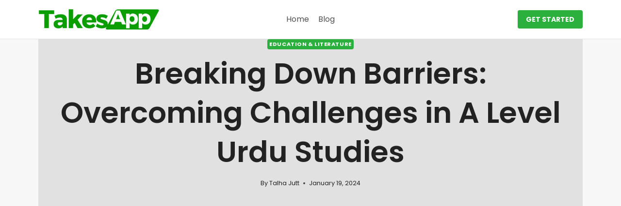

--- FILE ---
content_type: text/html; charset=utf-8
request_url: https://www.google.com/recaptcha/api2/aframe
body_size: 267
content:
<!DOCTYPE HTML><html><head><meta http-equiv="content-type" content="text/html; charset=UTF-8"></head><body><script nonce="Binhu_WQRJkwlvbncYGl6A">/** Anti-fraud and anti-abuse applications only. See google.com/recaptcha */ try{var clients={'sodar':'https://pagead2.googlesyndication.com/pagead/sodar?'};window.addEventListener("message",function(a){try{if(a.source===window.parent){var b=JSON.parse(a.data);var c=clients[b['id']];if(c){var d=document.createElement('img');d.src=c+b['params']+'&rc='+(localStorage.getItem("rc::a")?sessionStorage.getItem("rc::b"):"");window.document.body.appendChild(d);sessionStorage.setItem("rc::e",parseInt(sessionStorage.getItem("rc::e")||0)+1);localStorage.setItem("rc::h",'1768953889395');}}}catch(b){}});window.parent.postMessage("_grecaptcha_ready", "*");}catch(b){}</script></body></html>